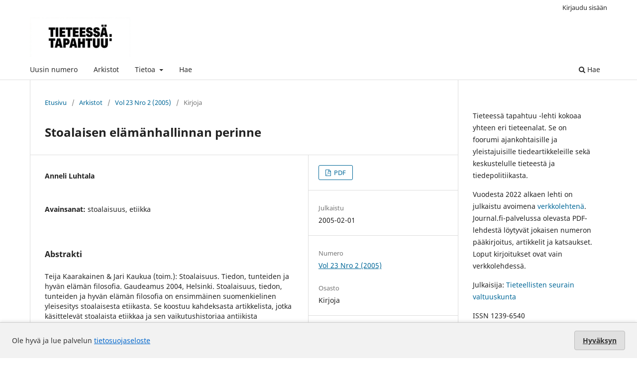

--- FILE ---
content_type: text/html; charset=utf-8
request_url: https://journal.fi/tt/article/view/56586
body_size: 26879
content:
<!DOCTYPE html>
<html lang="fi" xml:lang="fi">
<head>
	<meta charset="utf-8">
	<meta name="viewport" content="width=device-width, initial-scale=1.0">
	<title>
		Stoalaisen elämänhallinnan perinne
							| Tieteessä tapahtuu
			</title>

	
<meta name="generator" content="Open Journal Systems 3.4.0.9" />
<link rel="schema.DC" href="http://purl.org/dc/elements/1.1/" />
<meta name="DC.Contributor.Sponsor" xml:lang="fi" content=""/>
<meta name="DC.Creator.PersonalName" content="Anneli Luhtala"/>
<meta name="DC.Date.created" scheme="ISO8601" content="2005-02-01"/>
<meta name="DC.Date.dateSubmitted" scheme="ISO8601" content="2016-04-18"/>
<meta name="DC.Date.issued" scheme="ISO8601" content="2005-02-01"/>
<meta name="DC.Date.modified" scheme="ISO8601" content="2016-05-11"/>
<meta name="DC.Description" xml:lang="fi" content="Teija Kaarakainen &amp; Jari Kaukua (toim.): Stoalaisuus. Tiedon, tunteiden ja hyvän elämän filosofia. Gaudeamus 2004, Helsinki.

Stoalaisuus, tiedon, tunteiden ja hyvän elämän filosofia on ensimmäinen suomenkielinen yleisesitys stoalaisesta etiikasta. Se koostuu kahdeksasta artikkelista, jotka käsittelevät stoalaista etiikkaa ja sen vaikutushistoriaa antiikista renessanssiin, sekä aihepiiriin liittyvistä käännöksistä johdantoineen ja selityksineen. Kirjan teemat ovat valikoituneet enimmäkseen sillä perusteella, mikä stoalaisuudessa on osoittautunut kiinnostavaksi länsimaiselle ajattelulle."/>
<meta name="DC.Format" scheme="IMT" content="application/pdf"/>
<meta name="DC.Identifier" content="56586"/>
<meta name="DC.Identifier.URI" content="https://journal.fi/tt/article/view/56586"/>
<meta name="DC.Language" scheme="ISO639-1" content="fi"/>
<meta name="DC.Rights" content="Copyright (c) 2016 Tieteessä tapahtuu"/>
<meta name="DC.Source" content="Tieteessä tapahtuu"/>
<meta name="DC.Source.ISSN" content="1239-6540"/>
<meta name="DC.Source.Issue" content="2"/>
<meta name="DC.Source.Volume" content="23"/>
<meta name="DC.Source.URI" content="https://journal.fi/tt"/>
<meta name="DC.Subject" xml:lang="fi" content="stoalaisuus"/>
<meta name="DC.Subject" xml:lang="fi" content="etiikka"/>
<meta name="DC.Title" content="Stoalaisen elämänhallinnan perinne"/>
<meta name="DC.Type" content="Text.Serial.Journal"/>
<meta name="DC.Type.articleType" content="Kirjoja"/>
<meta name="gs_meta_revision" content="1.1"/>
<meta name="citation_journal_title" content="Tieteessä tapahtuu"/>
<meta name="citation_journal_abbrev" content="TT"/>
<meta name="citation_issn" content="1239-6540"/> 
<meta name="citation_author" content="Anneli Luhtala"/>
<meta name="citation_title" content="Stoalaisen elämänhallinnan perinne"/>
<meta name="citation_language" content="fi"/>
<meta name="citation_date" content="2005/02/01"/>
<meta name="citation_volume" content="23"/>
<meta name="citation_issue" content="2"/>
<meta name="citation_abstract_html_url" content="https://journal.fi/tt/article/view/56586"/>
<meta name="citation_abstract" xml:lang="fi" content="Teija Kaarakainen &amp; Jari Kaukua (toim.): Stoalaisuus. Tiedon, tunteiden ja hyvän elämän filosofia. Gaudeamus 2004, Helsinki.

Stoalaisuus, tiedon, tunteiden ja hyvän elämän filosofia on ensimmäinen suomenkielinen yleisesitys stoalaisesta etiikasta. Se koostuu kahdeksasta artikkelista, jotka käsittelevät stoalaista etiikkaa ja sen vaikutushistoriaa antiikista renessanssiin, sekä aihepiiriin liittyvistä käännöksistä johdantoineen ja selityksineen. Kirjan teemat ovat valikoituneet enimmäkseen sillä perusteella, mikä stoalaisuudessa on osoittautunut kiinnostavaksi länsimaiselle ajattelulle."/>
<meta name="citation_keywords" xml:lang="fi" content="stoalaisuus"/>
<meta name="citation_keywords" xml:lang="fi" content="etiikka"/>
<meta name="citation_pdf_url" content="https://journal.fi/tt/article/download/56586/18740"/>
<meta property="og:site_name" content="Tieteessä tapahtuu"/>
<meta property="og:type" content="article"/>
<meta property="og:title" content="Stoalaisen elämänhallinnan perinne"/>
<meta name="description" property="og:description" content="Teija Kaarakainen &amp; Jari Kaukua (toim.): Stoalaisuus. Tiedon, tunteiden ja hyvän elämän filosofia. Gaudeamus 2004, Helsinki.

Stoalaisuus, tiedon, tunteiden ja hyvän elämän filosofia on ensimmäinen suomenkielinen yleisesitys stoalaisesta etiikasta. Se koostuu kahdeksasta artikkelista, jotka käsittelevät stoalaista etiikkaa ja sen vaikutushistoriaa antiikista renessanssiin, sekä aihepiiriin liittyvistä käännöksistä johdantoineen ja selityksineen. Kirjan teemat ovat valikoituneet enimmäkseen sillä perusteella, mikä stoalaisuudessa on osoittautunut kiinnostavaksi länsimaiselle ajattelulle."/>
<meta property="og:url" content="https://journal.fi/tt/article/view/56586"/>
<meta name="og:locale" content="fi"/>
<meta name="image" property="og:image" content="https://journal.fi/public/journals/12/pageHeaderLogoImage_fi_FI.jpg"/>
<meta name="article:published_time" content="2005-02-01"/>
<meta name="article:tag" content="stoalaisuus"/>
<meta name="article:tag" content="etiikka"/>
<link rel="alternate" type="application/atom+xml" href="https://journal.fi/tt/gateway/plugin/WebFeedGatewayPlugin/atom">
<link rel="alternate" type="application/rdf+xml" href="https://journal.fi/tt/gateway/plugin/WebFeedGatewayPlugin/rss">
<link rel="alternate" type="application/rss+xml" href="https://journal.fi/tt/gateway/plugin/WebFeedGatewayPlugin/rss2">
	<link rel="stylesheet" href="https://journal.fi/tt/$$$call$$$/page/page/css?name=stylesheet" type="text/css" /><link rel="stylesheet" href="https://journal.fi/tt/$$$call$$$/page/page/css?name=font" type="text/css" /><link rel="stylesheet" href="https://journal.fi/lib/pkp/styles/fontawesome/fontawesome.css?v=3.4.0.9" type="text/css" /><link rel="stylesheet" href="https://journal.fi/plugins/generic/lucene/templates/lucene.css?v=3.4.0.9" type="text/css" /><link rel="stylesheet" href="https://journal.fi/plugins/generic/citationStyleLanguage/css/citationStyleLanguagePlugin.css?v=3.4.0.9" type="text/css" />
</head>
<body class="pkp_page_article pkp_op_view has_site_logo" dir="ltr">

	<div class="pkp_structure_page">

				<header class="pkp_structure_head" id="headerNavigationContainer" role="banner">
						
 <nav class="cmp_skip_to_content" aria-label="Siirry sisältölinkkeihin">
	<a href="#pkp_content_main">Siirry sisältöalueeseen</a>
	<a href="#siteNav">Siirry navigaatioon</a>
		<a href="#pkp_content_footer">Siirry alatunnisteeseen</a>
</nav>

			<div class="pkp_head_wrapper">

				<div class="pkp_site_name_wrapper">
					<button class="pkp_site_nav_toggle">
						<span>Open Menu</span>
					</button>
										<div class="pkp_site_name">
																<a href="						https://journal.fi/tt/index
					" class="is_img">
							<img src="https://journal.fi/public/journals/12/pageHeaderLogoImage_fi_FI.jpg" width="510" height="202"  />
						</a>
										</div>
				</div>

				
				<nav class="pkp_site_nav_menu" aria-label="Sivuston navigointi">
					<a id="siteNav"></a>
					<div class="pkp_navigation_primary_row">
						<div class="pkp_navigation_primary_wrapper">
																				<ul id="navigationPrimary" class="pkp_navigation_primary pkp_nav_list">
								<li class="">
				<a href="https://journal.fi/tt/issue/current">
					Uusin numero
				</a>
							</li>
								<li class="">
				<a href="https://journal.fi/tt/issue/archive">
					Arkistot
				</a>
							</li>
								<li class="">
				<a href="https://journal.fi/tt/about">
					Tietoa
				</a>
									<ul>
																					<li class="">
									<a href="https://journal.fi/tt/about">
										Tietoa julkaisusta
									</a>
								</li>
																												<li class="">
									<a href="https://journal.fi/tt/about/submissions">
										Käsikirjoitukset
									</a>
								</li>
																												<li class="">
									<a href="https://journal.fi/tt/about/editorialTeam">
										Toimituskunta
									</a>
								</li>
																												<li class="">
									<a href="https://journal.fi/tt/about/contact">
										Yhteystiedot
									</a>
								</li>
																		</ul>
							</li>
								<li class="">
				<a href="https://journal.fi/tt/search">
					Hae
				</a>
							</li>
			</ul>

				

																						<div class="pkp_navigation_search_wrapper">
									<a href="https://journal.fi/tt/search" class="pkp_search pkp_search_desktop">
										<span class="fa fa-search" aria-hidden="true"></span>
										Hae
									</a>
								</div>
													</div>
					</div>
					<div class="pkp_navigation_user_wrapper" id="navigationUserWrapper">
							<ul id="navigationUser" class="pkp_navigation_user pkp_nav_list">
															<li class="profile">
				<a href="https://journal.fi/tt/login">
					Kirjaudu sisään
				</a>
							</li>
										</ul>

					</div>
				</nav>
			</div><!-- .pkp_head_wrapper -->
		</header><!-- .pkp_structure_head -->

						<div class="pkp_structure_content has_sidebar">
			<div class="pkp_structure_main" role="main">
				<a id="pkp_content_main"></a>

<div class="page page_article">
			<nav class="cmp_breadcrumbs" role="navigation" aria-label="Olet täällä:">
	<ol>
		<li>
			<a href="https://journal.fi/tt/index">
				Etusivu
			</a>
			<span class="separator">/</span>
		</li>
		<li>
			<a href="https://journal.fi/tt/issue/archive">
				Arkistot
			</a>
			<span class="separator">/</span>
		</li>
					<li>
				<a href="https://journal.fi/tt/issue/view/3984">
					Vol 23 Nro 2 (2005)
				</a>
				<span class="separator">/</span>
			</li>
				<li class="current" aria-current="page">
			<span aria-current="page">
									Kirjoja
							</span>
		</li>
	</ol>
</nav>
	
		  	 <article class="obj_article_details">

		
	<h1 class="page_title">
		Stoalaisen elämänhallinnan perinne
	</h1>

	
	<div class="row">
		<div class="main_entry">

							<section class="item authors">
					<h2 class="pkp_screen_reader">Kirjoittajat</h2>
					<ul class="authors">
											<li>
							<span class="name">
								Anneli Luhtala
							</span>
																																		</li>
										</ul>
				</section>
			
									

									<section class="item keywords">
				<h2 class="label">
										Avainsanat:
				</h2>
				<span class="value">
											stoalaisuus, 											etiikka									</span>
			</section>
			
										<section class="item abstract">
					<h2 class="label">Abstrakti</h2>
					Teija Kaarakainen &amp; Jari Kaukua (toim.): Stoalaisuus. Tiedon, tunteiden ja hyvän elämän filosofia. Gaudeamus 2004, Helsinki.

Stoalaisuus, tiedon, tunteiden ja hyvän elämän filosofia on ensimmäinen suomenkielinen yleisesitys stoalaisesta etiikasta. Se koostuu kahdeksasta artikkelista, jotka käsittelevät stoalaista etiikkaa ja sen vaikutushistoriaa antiikista renessanssiin, sekä aihepiiriin liittyvistä käännöksistä johdantoineen ja selityksineen. Kirjan teemat ovat valikoituneet enimmäkseen sillä perusteella, mikä stoalaisuudessa on osoittautunut kiinnostavaksi länsimaiselle ajattelulle.
				</section>
			
			

						
																																<section class="item author_bios">
					<h2 class="label">
													Kirjoittajan esittely
											</h2>
					<ul class="authors">
																		<li class="sub_item">
								<div class="label">
																			Anneli Luhtala
																	</div>
								<div class="value">
									Kirjoittaja on akatemiatutkija ja latinalaisen filologian dosentti Helsingin yliopistossa.
								</div>
							</li>
																</ul>
				</section>
			
						
		</div><!-- .main_entry -->

		<div class="entry_details">

						
										<div class="item galleys">
					<h2 class="pkp_screen_reader">
						Tiedostolataukset
					</h2>
					<ul class="value galleys_links">
													<li>
								
	
													

<a class="obj_galley_link pdf" href="https://journal.fi/tt/article/view/56586/18740">
		
	PDF

	</a>
							</li>
											</ul>
				</div>
						
						<div class="item published">
				<section class="sub_item">
					<h2 class="label">
						Julkaistu
					</h2>
					<div class="value">
																			<span>2005-02-01</span>
																	</div>
				</section>
							</div>
			
						
										<div class="item issue">

											<section class="sub_item">
							<h2 class="label">
								Numero
							</h2>
							<div class="value">
								<a class="title" href="https://journal.fi/tt/issue/view/3984">
									Vol 23 Nro 2 (2005)
								</a>
							</div>
						</section>
					
											<section class="sub_item">
							<h2 class="label">
								Osasto
							</h2>
							<div class="value">
								Kirjoja
							</div>
						</section>
					
									</div>
			
						
						
				<div class="item citation">
		<section class="sub_item citation_display">
			<h2 class="label">
				Viittaaminen
			</h2>
			<div class="value">
				<div id="citationOutput" role="region" aria-live="polite">
					<div class="csl-bib-body">
  <div class="csl-entry">Luhtala, A. (2005). Stoalaisen elämänhallinnan perinne. <i>Tieteessä Tapahtuu</i>, <i>23</i>(2). <a href="https://journal.fi/tt/article/view/56586">https://journal.fi/tt/article/view/56586</a></div>
</div>
				</div>
				<div class="citation_formats">
					<button class="citation_formats_button label" aria-controls="cslCitationFormats" aria-expanded="false" data-csl-dropdown="true">
						Viittausmuodot
					</button>
					<div id="cslCitationFormats" class="citation_formats_list" aria-hidden="true">
						<ul class="citation_formats_styles">
															<li>
									<a
											rel="nofollow"
											aria-controls="citationOutput"
											href="https://journal.fi/tt/citationstylelanguage/get/acm-sig-proceedings?submissionId=56586&amp;publicationId=23639&amp;issueId=3984"
											data-load-citation
											data-json-href="https://journal.fi/tt/citationstylelanguage/get/acm-sig-proceedings?submissionId=56586&amp;publicationId=23639&amp;issueId=3984&amp;return=json"
									>
										ACM
									</a>
								</li>
															<li>
									<a
											rel="nofollow"
											aria-controls="citationOutput"
											href="https://journal.fi/tt/citationstylelanguage/get/acs-nano?submissionId=56586&amp;publicationId=23639&amp;issueId=3984"
											data-load-citation
											data-json-href="https://journal.fi/tt/citationstylelanguage/get/acs-nano?submissionId=56586&amp;publicationId=23639&amp;issueId=3984&amp;return=json"
									>
										ACS
									</a>
								</li>
															<li>
									<a
											rel="nofollow"
											aria-controls="citationOutput"
											href="https://journal.fi/tt/citationstylelanguage/get/apa?submissionId=56586&amp;publicationId=23639&amp;issueId=3984"
											data-load-citation
											data-json-href="https://journal.fi/tt/citationstylelanguage/get/apa?submissionId=56586&amp;publicationId=23639&amp;issueId=3984&amp;return=json"
									>
										APA
									</a>
								</li>
															<li>
									<a
											rel="nofollow"
											aria-controls="citationOutput"
											href="https://journal.fi/tt/citationstylelanguage/get/associacao-brasileira-de-normas-tecnicas?submissionId=56586&amp;publicationId=23639&amp;issueId=3984"
											data-load-citation
											data-json-href="https://journal.fi/tt/citationstylelanguage/get/associacao-brasileira-de-normas-tecnicas?submissionId=56586&amp;publicationId=23639&amp;issueId=3984&amp;return=json"
									>
										ABNT
									</a>
								</li>
															<li>
									<a
											rel="nofollow"
											aria-controls="citationOutput"
											href="https://journal.fi/tt/citationstylelanguage/get/chicago-author-date?submissionId=56586&amp;publicationId=23639&amp;issueId=3984"
											data-load-citation
											data-json-href="https://journal.fi/tt/citationstylelanguage/get/chicago-author-date?submissionId=56586&amp;publicationId=23639&amp;issueId=3984&amp;return=json"
									>
										Chicago
									</a>
								</li>
															<li>
									<a
											rel="nofollow"
											aria-controls="citationOutput"
											href="https://journal.fi/tt/citationstylelanguage/get/harvard-cite-them-right?submissionId=56586&amp;publicationId=23639&amp;issueId=3984"
											data-load-citation
											data-json-href="https://journal.fi/tt/citationstylelanguage/get/harvard-cite-them-right?submissionId=56586&amp;publicationId=23639&amp;issueId=3984&amp;return=json"
									>
										Harvard
									</a>
								</li>
															<li>
									<a
											rel="nofollow"
											aria-controls="citationOutput"
											href="https://journal.fi/tt/citationstylelanguage/get/ieee?submissionId=56586&amp;publicationId=23639&amp;issueId=3984"
											data-load-citation
											data-json-href="https://journal.fi/tt/citationstylelanguage/get/ieee?submissionId=56586&amp;publicationId=23639&amp;issueId=3984&amp;return=json"
									>
										IEEE
									</a>
								</li>
															<li>
									<a
											rel="nofollow"
											aria-controls="citationOutput"
											href="https://journal.fi/tt/citationstylelanguage/get/modern-language-association?submissionId=56586&amp;publicationId=23639&amp;issueId=3984"
											data-load-citation
											data-json-href="https://journal.fi/tt/citationstylelanguage/get/modern-language-association?submissionId=56586&amp;publicationId=23639&amp;issueId=3984&amp;return=json"
									>
										MLA
									</a>
								</li>
															<li>
									<a
											rel="nofollow"
											aria-controls="citationOutput"
											href="https://journal.fi/tt/citationstylelanguage/get/turabian-fullnote-bibliography?submissionId=56586&amp;publicationId=23639&amp;issueId=3984"
											data-load-citation
											data-json-href="https://journal.fi/tt/citationstylelanguage/get/turabian-fullnote-bibliography?submissionId=56586&amp;publicationId=23639&amp;issueId=3984&amp;return=json"
									>
										Turabian
									</a>
								</li>
															<li>
									<a
											rel="nofollow"
											aria-controls="citationOutput"
											href="https://journal.fi/tt/citationstylelanguage/get/vancouver?submissionId=56586&amp;publicationId=23639&amp;issueId=3984"
											data-load-citation
											data-json-href="https://journal.fi/tt/citationstylelanguage/get/vancouver?submissionId=56586&amp;publicationId=23639&amp;issueId=3984&amp;return=json"
									>
										Vancouver
									</a>
								</li>
															<li>
									<a
											rel="nofollow"
											aria-controls="citationOutput"
											href="https://journal.fi/tt/citationstylelanguage/get/ama?submissionId=56586&amp;publicationId=23639&amp;issueId=3984"
											data-load-citation
											data-json-href="https://journal.fi/tt/citationstylelanguage/get/ama?submissionId=56586&amp;publicationId=23639&amp;issueId=3984&amp;return=json"
									>
										AMA
									</a>
								</li>
													</ul>
													<div class="label">
								Lataa sitaatti
							</div>
							<ul class="citation_formats_styles">
																	<li>
										<a href="https://journal.fi/tt/citationstylelanguage/download/ris?submissionId=56586&amp;publicationId=23639&amp;issueId=3984">
											<span class="fa fa-download"></span>
											Endnote/Zotero/Mendeley (RIS)
										</a>
									</li>
																	<li>
										<a href="https://journal.fi/tt/citationstylelanguage/download/bibtex?submissionId=56586&amp;publicationId=23639&amp;issueId=3984">
											<span class="fa fa-download"></span>
											BibTeX
										</a>
									</li>
															</ul>
											</div>
				</div>
			</div>
		</section>
	</div>


		</div><!-- .entry_details -->
	</div><!-- .row -->

</article>

	

</div><!-- .page -->

	</div><!-- pkp_structure_main -->

									<div class="pkp_structure_sidebar left" role="complementary">
				<div class="pkp_block block_custom" id="customblock-esittely">
	<h2 class="title pkp_screen_reader">esittely</h2>
	<div class="content">
		<p>Tieteessä tapahtuu -lehti kokoaa yhteen eri tieteenalat. Se on foorumi ajankohtaisille ja yleistajuisille tiedeartikkeleille sekä keskustelulle tieteestä ja tiedepolitiikasta.</p>
<p>Vuodesta 2022 alkaen lehti on julkaistu avoimena <a href="https://www.tieteessatapahtuu.fi/">verkkolehtenä</a>. Journal.fi-palvelussa olevasta PDF-lehdestä löytyvät jokaisen numeron pääkirjoitus, artikkelit ja katsaukset. Loput kirjoitukset ovat vain verkkolehdessä.</p>
<p>Julkaisija: <a href="https://tsv.fi/">Tieteellisten seurain valtuuskunta</a></p>
<p>ISSN 1239-6540</p>
	</div>
</div>
<div class="pkp_block block_facebookFeed">
	<div class="content">
		<div id="fb-root"></div>
		
		<script>(function(d, s, id) {
		  var js, fjs = d.getElementsByTagName(s)[0];
		  if (d.getElementById(id)) return;
		  js = d.createElement(s); js.id = id;
		  js.src = 'https://connect.facebook.net/fi_FI/sdk.js#xfbml=1&version=v2.12';
		  fjs.parentNode.insertBefore(js, fjs);
		}(document, 'script', 'facebook-jssdk'));</script>
		
		<div class="fb-page" data-href="https://www.facebook.com/tieteessatapahtuu/" data-tabs="timeline" data-small-header="true" data-adapt-container-width="true" data-hide-cover="false" data-show-facepile="false"><blockquote cite="" class="fb-xfbml-parse-ignore"><a href="https://www.facebook.com/tieteessatapahtuu/">https://www.facebook.com/tieteessatapahtuu/</a></blockquote></div>			
	</div>
</div>

<div class="pkp_block block_developed_by">
	<div class="content">
					<ul class="most_read">
							<li class="most_read_article">
					<div class="most_read_article_title"><a href="https://journal.fi/tt/article/view/95560">Tiede vai tarinat: mikä tekee tietokirjasta bestsellerin?</a></div>
					<div class="most_read_article_journal"><span class="fa fa-eye"></span> 126</div>
				</li>
							<li class="most_read_article">
					<div class="most_read_article_title"><a href="https://journal.fi/tt/article/view/58205">Tiede – hyöty – tekniikka</a></div>
					<div class="most_read_article_journal"><span class="fa fa-eye"></span> 33</div>
				</li>
							<li class="most_read_article">
					<div class="most_read_article_title"><a href="https://journal.fi/tt/article/view/58648">Tutkimuksen vaikuttavuus: mitä se on ja voidaanko sitä mitata?</a></div>
					<div class="most_read_article_journal"><span class="fa fa-eye"></span> 29</div>
				</li>
							<li class="most_read_article">
					<div class="most_read_article_title"><a href="https://journal.fi/tt/article/view/57913">Onko luonto oikeudenmukainen? Synnynnäinen temperamentti ja stressinsietokyky</a></div>
					<div class="most_read_article_journal"><span class="fa fa-eye"></span> 29</div>
				</li>
							<li class="most_read_article">
					<div class="most_read_article_title"><a href="https://journal.fi/tt/article/view/111972">Avoimen tieteen uutisia 5/2021</a></div>
					<div class="most_read_article_journal"><span class="fa fa-eye"></span> 28</div>
				</li>
						</ul>
	</div>
</div>
<div class="pkp_block block_web_feed">
	<h2 class="title">Uusimmat artikkelit</h2>
	<div class="content">
		<ul>
			<li>
				<a href="https://journal.fi/tt/gateway/plugin/WebFeedGatewayPlugin/atom">
					<img src="https://journal.fi/lib/pkp/templates/images/atom.svg" alt="Atom-logo">
				</a>
			</li>
			<li>
				<a href="https://journal.fi/tt/gateway/plugin/WebFeedGatewayPlugin/rss2">
					<img src="https://journal.fi/lib/pkp/templates/images/rss20_logo.svg" alt="RSS2-logo">
				</a>
			</li>
			<li>
				<a href="https://journal.fi/tt/gateway/plugin/WebFeedGatewayPlugin/rss">
					<img src="https://journal.fi/lib/pkp/templates/images/rss10_logo.svg" alt="RSS1-logo">
				</a>
			</li>
		</ul>
	</div>
</div>

			</div><!-- pkp_sidebar.left -->
			</div><!-- pkp_structure_content -->

<div class="pkp_structure_footer_wrapper" role="contentinfo">
	<a id="pkp_content_footer"></a>

	<div class="pkp_structure_footer">

		
		<div class="pkp_brand_footer">
			<a href="https://journal.fi/tt/about/aboutThisPublishingSystem">
				<img alt="Lisätietoja OJS/PKP:n julkaisujärjestelmästä, -alustasta ja työnkulusta." src="https://journal.fi/templates/images/ojs_brand.png">
			</a>
		</div>
	</div>
</div><!-- pkp_structure_footer_wrapper -->

</div><!-- pkp_structure_page -->

<script src="https://journal.fi/lib/pkp/lib/vendor/components/jquery/jquery.min.js?v=3.4.0.9" type="text/javascript"></script><script src="https://journal.fi/lib/pkp/lib/vendor/components/jqueryui/jquery-ui.min.js?v=3.4.0.9" type="text/javascript"></script><script src="https://journal.fi/plugins/themes/default/js/lib/popper/popper.js?v=3.4.0.9" type="text/javascript"></script><script src="https://journal.fi/plugins/themes/default/js/lib/bootstrap/util.js?v=3.4.0.9" type="text/javascript"></script><script src="https://journal.fi/plugins/themes/default/js/lib/bootstrap/dropdown.js?v=3.4.0.9" type="text/javascript"></script><script src="https://journal.fi/plugins/themes/default/js/main.js?v=3.4.0.9" type="text/javascript"></script><script src="https://journal.fi/plugins/generic/citationStyleLanguage/js/articleCitation.js?v=3.4.0.9" type="text/javascript"></script>

<style>
  #cookiesNotification {
    position: fixed;
    bottom: 0;
    left: 0;
    width: 100%;
    background: #f2f2f2; /* light neutral background */
    color: #333; /* dark gray text */
    padding: 16px 24px;
    font-size: 14px;
    line-height: 1.5;
    display: flex;
    align-items: center;
    justify-content: space-between;
    flex-wrap: wrap;
    border-top: 1px solid #ccc;
    box-shadow: 0 -2px 6px rgba(0, 0, 0, 0.1);
    z-index: 9999;
  }

  #cookiesNotification a {
    color: #0066cc; /* standard link blue */
    text-decoration: underline;
  }

  #cookiesNotification .cookie-accept {
    background-color: #e0e0e0; /* light gray button */
    color: #333;
    border: 1px solid #bbb;
    border-radius: 4px;
    padding: 8px 16px;
    font-weight: 600;
    cursor: pointer;
    transition: background-color 0.2s ease-in-out, border-color 0.2s;
  }

  #cookiesNotification .cookie-accept:hover {
    background-color: #d5d5d5;
    border-color: #999;
  }

  @media (max-width: 600px) {
    #cookiesNotification {
      flex-direction: column;
      align-items: flex-start;
      gap: 10px;
    }
    #cookiesNotification .cookie-accept {
      align-self: flex-end;
    }
  }
</style>


<div id="cookiesNotification">
  <span>
    Ole hyvä ja lue palvelun <a href="https://journal.fi/index/about/privacy">tietosuojaseloste</a>
  </span>
  <a href="?acceptCookies=1" class="cookie-accept">
    Hyväksyn
  </a>
</div>
</body>
</html>
